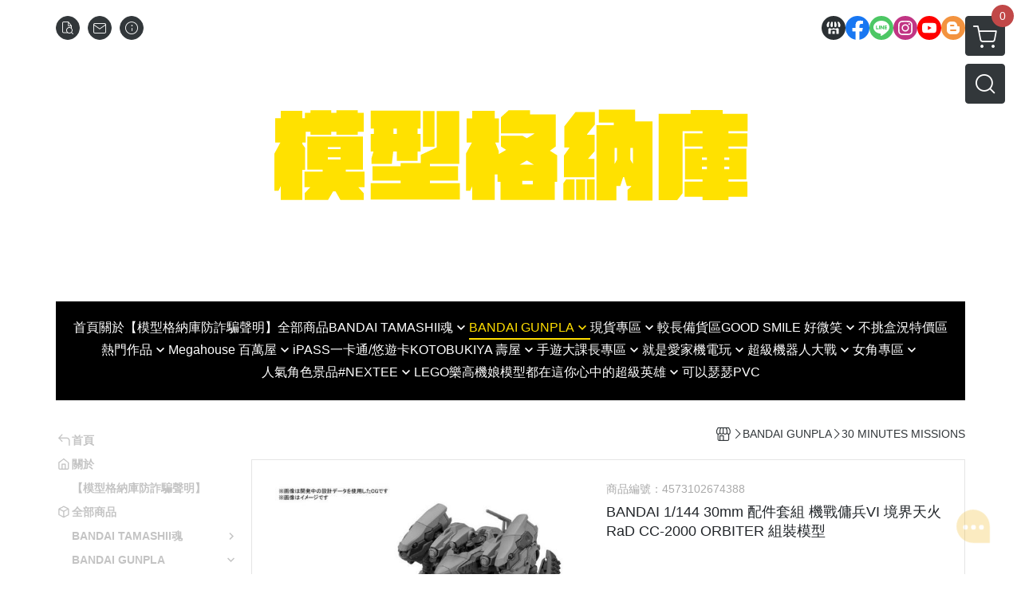

--- FILE ---
content_type: text/plain
request_url: https://www.google-analytics.com/j/collect?v=1&_v=j102&a=1223377181&t=pageview&_s=1&dl=https%3A%2F%2Fwww.hobbygarage.com.tw%2Fproduct%2Fdetail%2F1903077&ul=en-us%40posix&dt=BANDAI%201%2F144%2030mm%20%E9%85%8D%E4%BB%B6%E5%A5%97%E7%B5%84%20%E6%A9%9F%E6%88%B0%E5%82%AD%E5%85%B5VI%20%E5%A2%83%E7%95%8C%E5%A4%A9%E7%81%AB%20RaD%20CC-2000%20ORBITER%20%E7%B5%84%E8%A3%9D%E6%A8%A1%E5%9E%8B%20-%20%E6%A8%A1%E5%9E%8B%E6%A0%BC%E7%B4%8D%E5%BA%ABHOBBYGARAGE%20%7C%20%E9%8B%BC%E5%BD%88%E6%A8%A1%E5%9E%8B%E7%8E%A9%E5%85%B7%E5%85%AC%E4%BB%94%E6%99%AF%E5%93%81PVC%E9%A0%90%E8%B3%BC%E5%B0%88%E8%B3%A3%E5%BA%97&sr=1280x720&vp=1280x720&_u=YADAAEALAAAAACAAI~&jid=634155246&gjid=1287671107&cid=1787139700.1769235863&tid=UA-69803990-1&_gid=518212711.1769235865&_r=1&_slc=1&gtm=45He61m0n81P8CW86Zv810089000za200zd810089000&gcd=13l3l3l3l1l1&dma=0&tag_exp=103116026~103200004~104527906~104528500~104684208~104684211~105391252~115938466~115938469~116185181~116185182~116682875~117041587~117223559&z=984874781
body_size: -558
content:
2,cG-MS4Q00FTSH,cG-SXRW7GLE32